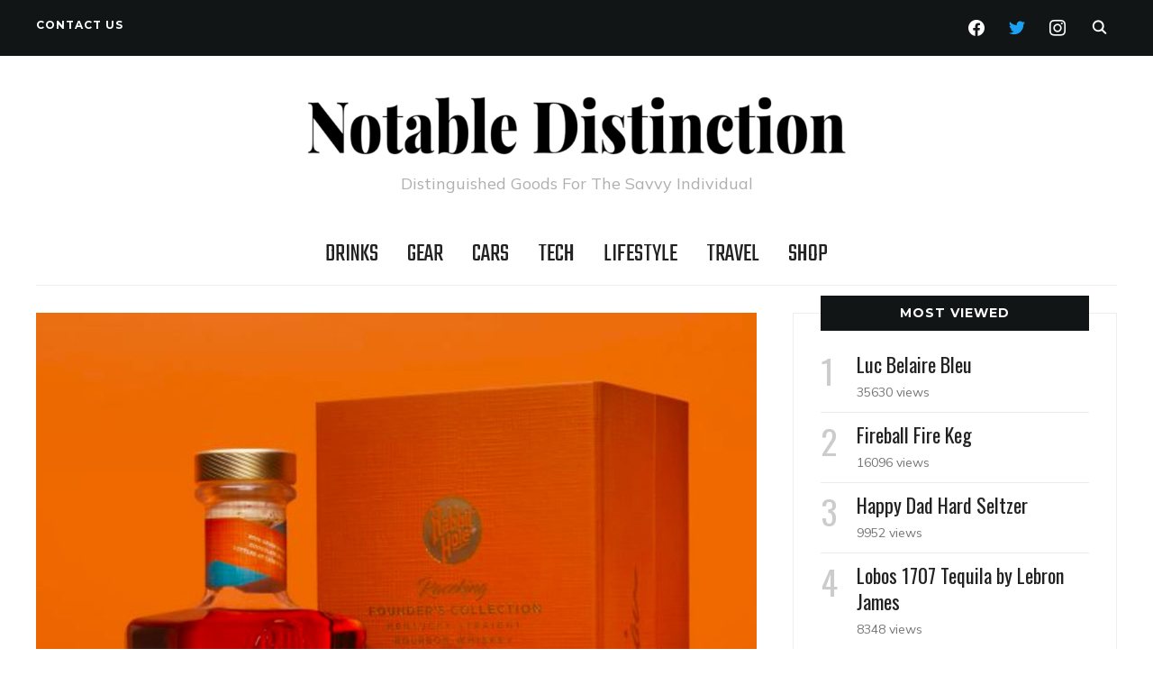

--- FILE ---
content_type: text/html; charset=UTF-8
request_url: https://notabledistinction.com/rabbit-hole-founders-collection-raceking/
body_size: 15468
content:
<!DOCTYPE html>
<html lang="en-US">
<head>
    <meta charset="UTF-8">
    <meta name="viewport" content="width=device-width, initial-scale=1.0">
    <link rel="profile" href="http://gmpg.org/xfn/11">
    <link rel="pingback" href="https://notabledistinction.com/xmlrpc.php">
    <link rel="preload" as="font" href="https://notabledistinction.com/wp-content/themes/wpzoom-indigo/fonts/indigo.ttf" type="font/ttf" crossorigin>

    <meta name='robots' content='index, follow, max-image-preview:large, max-snippet:-1, max-video-preview:-1' />
	<style>img:is([sizes="auto" i], [sizes^="auto," i]) { contain-intrinsic-size: 3000px 1500px }</style>
	<script>window._wca = window._wca || [];</script>

	<!-- This site is optimized with the Yoast SEO plugin v19.9 - https://yoast.com/wordpress/plugins/seo/ -->
	<title>Buy Rabbit Hole Founders Collection Raceking Online - Notable Distinction</title>
	<meta name="description" content="Buy Rabbit Hole Founders Collection Raceking Online. The latest single release from the whiskey makers at Rabbit Hole, Raceking, is a concoction born from the company’s Founder and Whiskey Maker Kaveh Zamanian’s intense interest in grains and their distinct impact on flavor. Through incorporation of chocolate wheat from Germany and chocolate barley from the UK along with a proprietary malting process, the bottle holds delicious aromatic qualities of chocolate." />
	<link rel="canonical" href="https://notabledistinction.com/rabbit-hole-founders-collection-raceking/" />
	<meta property="og:locale" content="en_US" />
	<meta property="og:type" content="article" />
	<meta property="og:title" content="Buy Rabbit Hole Founders Collection Raceking Online - Notable Distinction" />
	<meta property="og:description" content="Buy Rabbit Hole Founders Collection Raceking Online. The latest single release from the whiskey makers at Rabbit Hole, Raceking, is a concoction born from the company’s Founder and Whiskey Maker Kaveh Zamanian’s intense interest in grains and their distinct impact on flavor. Through incorporation of chocolate wheat from Germany and chocolate barley from the UK along with a proprietary malting process, the bottle holds delicious aromatic qualities of chocolate." />
	<meta property="og:url" content="https://notabledistinction.com/rabbit-hole-founders-collection-raceking/" />
	<meta property="og:site_name" content="Notable Distinction" />
	<meta property="article:published_time" content="2021-08-18T16:09:16+00:00" />
	<meta property="article:modified_time" content="2021-08-18T16:10:07+00:00" />
	<meta property="og:image" content="https://notabledistinction.com/wp-content/uploads/2021/08/Buy-Rabbit-Hole-Founders-Collection-Raceking-Online.jpg" />
	<meta property="og:image:width" content="1000" />
	<meta property="og:image:height" content="1000" />
	<meta property="og:image:type" content="image/jpeg" />
	<meta name="author" content="D. G." />
	<meta name="twitter:card" content="summary_large_image" />
	<meta name="twitter:label1" content="Written by" />
	<meta name="twitter:data1" content="D. G." />
	<meta name="twitter:label2" content="Est. reading time" />
	<meta name="twitter:data2" content="1 minute" />
	<script type="application/ld+json" class="yoast-schema-graph">{"@context":"https://schema.org","@graph":[{"@type":"Article","@id":"https://notabledistinction.com/rabbit-hole-founders-collection-raceking/#article","isPartOf":{"@id":"https://notabledistinction.com/rabbit-hole-founders-collection-raceking/"},"author":{"name":"D. G.","@id":"https://notabledistinction.com/#/schema/person/d1b14e6aa2f2f39cc7255a23e6a2ba99"},"headline":"Rabbit Hole Founders Collection Raceking","datePublished":"2021-08-18T16:09:16+00:00","dateModified":"2021-08-18T16:10:07+00:00","mainEntityOfPage":{"@id":"https://notabledistinction.com/rabbit-hole-founders-collection-raceking/"},"wordCount":172,"commentCount":0,"publisher":{"@id":"https://notabledistinction.com/#organization"},"image":{"@id":"https://notabledistinction.com/rabbit-hole-founders-collection-raceking/#primaryimage"},"thumbnailUrl":"https://notabledistinction.com/wp-content/uploads/2021/08/Buy-Rabbit-Hole-Founders-Collection-Raceking-Online.jpg","keywords":["Buy Rabbit Hole Founders Collection Raceking Online","Rabbit Hole Founders Collection Raceking Price","Rabbit Hole Founders Collection Raceking Release Date","Rabbit Hole Founders Collection Raceking Reviews","Rabbit Hole Founders Collection Raceking Where To Buy"],"articleSection":["American Whiskey","Bourbon","Whisky/Whiskey"],"inLanguage":"en-US","potentialAction":[{"@type":"CommentAction","name":"Comment","target":["https://notabledistinction.com/rabbit-hole-founders-collection-raceking/#respond"]}]},{"@type":"WebPage","@id":"https://notabledistinction.com/rabbit-hole-founders-collection-raceking/","url":"https://notabledistinction.com/rabbit-hole-founders-collection-raceking/","name":"Buy Rabbit Hole Founders Collection Raceking Online - Notable Distinction","isPartOf":{"@id":"https://notabledistinction.com/#website"},"primaryImageOfPage":{"@id":"https://notabledistinction.com/rabbit-hole-founders-collection-raceking/#primaryimage"},"image":{"@id":"https://notabledistinction.com/rabbit-hole-founders-collection-raceking/#primaryimage"},"thumbnailUrl":"https://notabledistinction.com/wp-content/uploads/2021/08/Buy-Rabbit-Hole-Founders-Collection-Raceking-Online.jpg","datePublished":"2021-08-18T16:09:16+00:00","dateModified":"2021-08-18T16:10:07+00:00","description":"Buy Rabbit Hole Founders Collection Raceking Online. The latest single release from the whiskey makers at Rabbit Hole, Raceking, is a concoction born from the company’s Founder and Whiskey Maker Kaveh Zamanian’s intense interest in grains and their distinct impact on flavor. Through incorporation of chocolate wheat from Germany and chocolate barley from the UK along with a proprietary malting process, the bottle holds delicious aromatic qualities of chocolate.","breadcrumb":{"@id":"https://notabledistinction.com/rabbit-hole-founders-collection-raceking/#breadcrumb"},"inLanguage":"en-US","potentialAction":[{"@type":"ReadAction","target":["https://notabledistinction.com/rabbit-hole-founders-collection-raceking/"]}]},{"@type":"ImageObject","inLanguage":"en-US","@id":"https://notabledistinction.com/rabbit-hole-founders-collection-raceking/#primaryimage","url":"https://notabledistinction.com/wp-content/uploads/2021/08/Buy-Rabbit-Hole-Founders-Collection-Raceking-Online.jpg","contentUrl":"https://notabledistinction.com/wp-content/uploads/2021/08/Buy-Rabbit-Hole-Founders-Collection-Raceking-Online.jpg","width":1000,"height":1000},{"@type":"BreadcrumbList","@id":"https://notabledistinction.com/rabbit-hole-founders-collection-raceking/#breadcrumb","itemListElement":[{"@type":"ListItem","position":1,"name":"Home","item":"https://notabledistinction.com/"},{"@type":"ListItem","position":2,"name":"Rabbit Hole Founders Collection Raceking"}]},{"@type":"WebSite","@id":"https://notabledistinction.com/#website","url":"https://notabledistinction.com/","name":"Notable Distinction","description":"Distinguished Goods For The Savvy Individual","publisher":{"@id":"https://notabledistinction.com/#organization"},"potentialAction":[{"@type":"SearchAction","target":{"@type":"EntryPoint","urlTemplate":"https://notabledistinction.com/?s={search_term_string}"},"query-input":"required name=search_term_string"}],"inLanguage":"en-US"},{"@type":"Organization","@id":"https://notabledistinction.com/#organization","name":"Notable Distinction","url":"https://notabledistinction.com/","logo":{"@type":"ImageObject","inLanguage":"en-US","@id":"https://notabledistinction.com/#/schema/logo/image/","url":"https://notabledistinction.com/wp-content/uploads/2020/10/Notable-Distinction-Logo-1.png","contentUrl":"https://notabledistinction.com/wp-content/uploads/2020/10/Notable-Distinction-Logo-1.png","width":2000,"height":2000,"caption":"Notable Distinction"},"image":{"@id":"https://notabledistinction.com/#/schema/logo/image/"}},{"@type":"Person","@id":"https://notabledistinction.com/#/schema/person/d1b14e6aa2f2f39cc7255a23e6a2ba99","name":"D. G.","image":{"@type":"ImageObject","inLanguage":"en-US","@id":"https://notabledistinction.com/#/schema/person/image/","url":"https://secure.gravatar.com/avatar/3a38cecc8018adf7f0308c30ad36e3a5213de6304b9b95fdc0ba5193019975d1?s=96&d=mm&r=g","contentUrl":"https://secure.gravatar.com/avatar/3a38cecc8018adf7f0308c30ad36e3a5213de6304b9b95fdc0ba5193019975d1?s=96&d=mm&r=g","caption":"D. G."},"sameAs":["https://notabledistinction.com"],"url":"https://notabledistinction.com/author/caskfellows/"}]}</script>
	<!-- / Yoast SEO plugin. -->


<link rel='dns-prefetch' href='//stats.wp.com' />
<link rel='dns-prefetch' href='//www.googletagmanager.com' />
<link rel='dns-prefetch' href='//fonts.googleapis.com' />
<link rel="alternate" type="application/rss+xml" title="Notable Distinction &raquo; Feed" href="https://notabledistinction.com/feed/" />
<link rel="alternate" type="application/rss+xml" title="Notable Distinction &raquo; Comments Feed" href="https://notabledistinction.com/comments/feed/" />
<link rel="alternate" type="application/rss+xml" title="Notable Distinction &raquo; Rabbit Hole Founders Collection Raceking Comments Feed" href="https://notabledistinction.com/rabbit-hole-founders-collection-raceking/feed/" />
<script type="text/javascript">
/* <![CDATA[ */
window._wpemojiSettings = {"baseUrl":"https:\/\/s.w.org\/images\/core\/emoji\/16.0.1\/72x72\/","ext":".png","svgUrl":"https:\/\/s.w.org\/images\/core\/emoji\/16.0.1\/svg\/","svgExt":".svg","source":{"concatemoji":"https:\/\/notabledistinction.com\/wp-includes\/js\/wp-emoji-release.min.js?ver=6.8.3"}};
/*! This file is auto-generated */
!function(s,n){var o,i,e;function c(e){try{var t={supportTests:e,timestamp:(new Date).valueOf()};sessionStorage.setItem(o,JSON.stringify(t))}catch(e){}}function p(e,t,n){e.clearRect(0,0,e.canvas.width,e.canvas.height),e.fillText(t,0,0);var t=new Uint32Array(e.getImageData(0,0,e.canvas.width,e.canvas.height).data),a=(e.clearRect(0,0,e.canvas.width,e.canvas.height),e.fillText(n,0,0),new Uint32Array(e.getImageData(0,0,e.canvas.width,e.canvas.height).data));return t.every(function(e,t){return e===a[t]})}function u(e,t){e.clearRect(0,0,e.canvas.width,e.canvas.height),e.fillText(t,0,0);for(var n=e.getImageData(16,16,1,1),a=0;a<n.data.length;a++)if(0!==n.data[a])return!1;return!0}function f(e,t,n,a){switch(t){case"flag":return n(e,"\ud83c\udff3\ufe0f\u200d\u26a7\ufe0f","\ud83c\udff3\ufe0f\u200b\u26a7\ufe0f")?!1:!n(e,"\ud83c\udde8\ud83c\uddf6","\ud83c\udde8\u200b\ud83c\uddf6")&&!n(e,"\ud83c\udff4\udb40\udc67\udb40\udc62\udb40\udc65\udb40\udc6e\udb40\udc67\udb40\udc7f","\ud83c\udff4\u200b\udb40\udc67\u200b\udb40\udc62\u200b\udb40\udc65\u200b\udb40\udc6e\u200b\udb40\udc67\u200b\udb40\udc7f");case"emoji":return!a(e,"\ud83e\udedf")}return!1}function g(e,t,n,a){var r="undefined"!=typeof WorkerGlobalScope&&self instanceof WorkerGlobalScope?new OffscreenCanvas(300,150):s.createElement("canvas"),o=r.getContext("2d",{willReadFrequently:!0}),i=(o.textBaseline="top",o.font="600 32px Arial",{});return e.forEach(function(e){i[e]=t(o,e,n,a)}),i}function t(e){var t=s.createElement("script");t.src=e,t.defer=!0,s.head.appendChild(t)}"undefined"!=typeof Promise&&(o="wpEmojiSettingsSupports",i=["flag","emoji"],n.supports={everything:!0,everythingExceptFlag:!0},e=new Promise(function(e){s.addEventListener("DOMContentLoaded",e,{once:!0})}),new Promise(function(t){var n=function(){try{var e=JSON.parse(sessionStorage.getItem(o));if("object"==typeof e&&"number"==typeof e.timestamp&&(new Date).valueOf()<e.timestamp+604800&&"object"==typeof e.supportTests)return e.supportTests}catch(e){}return null}();if(!n){if("undefined"!=typeof Worker&&"undefined"!=typeof OffscreenCanvas&&"undefined"!=typeof URL&&URL.createObjectURL&&"undefined"!=typeof Blob)try{var e="postMessage("+g.toString()+"("+[JSON.stringify(i),f.toString(),p.toString(),u.toString()].join(",")+"));",a=new Blob([e],{type:"text/javascript"}),r=new Worker(URL.createObjectURL(a),{name:"wpTestEmojiSupports"});return void(r.onmessage=function(e){c(n=e.data),r.terminate(),t(n)})}catch(e){}c(n=g(i,f,p,u))}t(n)}).then(function(e){for(var t in e)n.supports[t]=e[t],n.supports.everything=n.supports.everything&&n.supports[t],"flag"!==t&&(n.supports.everythingExceptFlag=n.supports.everythingExceptFlag&&n.supports[t]);n.supports.everythingExceptFlag=n.supports.everythingExceptFlag&&!n.supports.flag,n.DOMReady=!1,n.readyCallback=function(){n.DOMReady=!0}}).then(function(){return e}).then(function(){var e;n.supports.everything||(n.readyCallback(),(e=n.source||{}).concatemoji?t(e.concatemoji):e.wpemoji&&e.twemoji&&(t(e.twemoji),t(e.wpemoji)))}))}((window,document),window._wpemojiSettings);
/* ]]> */
</script>
<style id='wp-emoji-styles-inline-css' type='text/css'>

	img.wp-smiley, img.emoji {
		display: inline !important;
		border: none !important;
		box-shadow: none !important;
		height: 1em !important;
		width: 1em !important;
		margin: 0 0.07em !important;
		vertical-align: -0.1em !important;
		background: none !important;
		padding: 0 !important;
	}
</style>
<link rel='stylesheet' id='wp-block-library-css' href='https://notabledistinction.com/wp-includes/css/dist/block-library/style.min.css?ver=6.8.3' type='text/css' media='all' />
<style id='wp-block-library-inline-css' type='text/css'>
.has-text-align-justify{text-align:justify;}
</style>
<link rel='stylesheet' id='swiper-css-css' href='https://notabledistinction.com/wp-content/plugins/instagram-widget-by-wpzoom/dist/styles/library/swiper.css?ver=7.0.0-alpha.21' type='text/css' media='all' />
<link rel='stylesheet' id='dashicons-css' href='https://notabledistinction.com/wp-includes/css/dashicons.min.css?ver=6.8.3' type='text/css' media='all' />
<link rel='stylesheet' id='magnific-popup-css' href='https://notabledistinction.com/wp-content/plugins/instagram-widget-by-wpzoom/dist/styles/library/magnific-popup.css?ver=2.0.13' type='text/css' media='all' />
<link rel='stylesheet' id='wpz-insta_block-frontend-style-css' href='https://notabledistinction.com/wp-content/plugins/instagram-widget-by-wpzoom/dist/styles/frontend/block.css?ver=be6e624e6a7e779afb94ff18b2389913' type='text/css' media='all' />
<link rel='stylesheet' id='zoom-instagram-widget-css' href='https://notabledistinction.com/wp-content/plugins/instagram-widget-by-wpzoom/dist/styles/frontend/index.css?ver=2.0.13' type='text/css' media='all' />
<style id='classic-theme-styles-inline-css' type='text/css'>
/*! This file is auto-generated */
.wp-block-button__link{color:#fff;background-color:#32373c;border-radius:9999px;box-shadow:none;text-decoration:none;padding:calc(.667em + 2px) calc(1.333em + 2px);font-size:1.125em}.wp-block-file__button{background:#32373c;color:#fff;text-decoration:none}
</style>
<link rel='stylesheet' id='wpzoom-social-icons-block-style-css' href='https://notabledistinction.com/wp-content/plugins/social-icons-widget-by-wpzoom/block/dist/style-wpzoom-social-icons.css?ver=4.2.8' type='text/css' media='all' />
<link rel='stylesheet' id='mediaelement-css' href='https://notabledistinction.com/wp-includes/js/mediaelement/mediaelementplayer-legacy.min.css?ver=4.2.17' type='text/css' media='all' />
<link rel='stylesheet' id='wp-mediaelement-css' href='https://notabledistinction.com/wp-includes/js/mediaelement/wp-mediaelement.min.css?ver=6.8.3' type='text/css' media='all' />
<link rel='stylesheet' id='wc-blocks-vendors-style-css' href='https://notabledistinction.com/wp-content/plugins/woocommerce/packages/woocommerce-blocks/build/wc-blocks-vendors-style.css?ver=8.5.2' type='text/css' media='all' />
<link rel='stylesheet' id='wc-blocks-style-css' href='https://notabledistinction.com/wp-content/plugins/woocommerce/packages/woocommerce-blocks/build/wc-blocks-style.css?ver=8.5.2' type='text/css' media='all' />
<style id='global-styles-inline-css' type='text/css'>
:root{--wp--preset--aspect-ratio--square: 1;--wp--preset--aspect-ratio--4-3: 4/3;--wp--preset--aspect-ratio--3-4: 3/4;--wp--preset--aspect-ratio--3-2: 3/2;--wp--preset--aspect-ratio--2-3: 2/3;--wp--preset--aspect-ratio--16-9: 16/9;--wp--preset--aspect-ratio--9-16: 9/16;--wp--preset--color--black: #000000;--wp--preset--color--cyan-bluish-gray: #abb8c3;--wp--preset--color--white: #ffffff;--wp--preset--color--pale-pink: #f78da7;--wp--preset--color--vivid-red: #cf2e2e;--wp--preset--color--luminous-vivid-orange: #ff6900;--wp--preset--color--luminous-vivid-amber: #fcb900;--wp--preset--color--light-green-cyan: #7bdcb5;--wp--preset--color--vivid-green-cyan: #00d084;--wp--preset--color--pale-cyan-blue: #8ed1fc;--wp--preset--color--vivid-cyan-blue: #0693e3;--wp--preset--color--vivid-purple: #9b51e0;--wp--preset--gradient--vivid-cyan-blue-to-vivid-purple: linear-gradient(135deg,rgba(6,147,227,1) 0%,rgb(155,81,224) 100%);--wp--preset--gradient--light-green-cyan-to-vivid-green-cyan: linear-gradient(135deg,rgb(122,220,180) 0%,rgb(0,208,130) 100%);--wp--preset--gradient--luminous-vivid-amber-to-luminous-vivid-orange: linear-gradient(135deg,rgba(252,185,0,1) 0%,rgba(255,105,0,1) 100%);--wp--preset--gradient--luminous-vivid-orange-to-vivid-red: linear-gradient(135deg,rgba(255,105,0,1) 0%,rgb(207,46,46) 100%);--wp--preset--gradient--very-light-gray-to-cyan-bluish-gray: linear-gradient(135deg,rgb(238,238,238) 0%,rgb(169,184,195) 100%);--wp--preset--gradient--cool-to-warm-spectrum: linear-gradient(135deg,rgb(74,234,220) 0%,rgb(151,120,209) 20%,rgb(207,42,186) 40%,rgb(238,44,130) 60%,rgb(251,105,98) 80%,rgb(254,248,76) 100%);--wp--preset--gradient--blush-light-purple: linear-gradient(135deg,rgb(255,206,236) 0%,rgb(152,150,240) 100%);--wp--preset--gradient--blush-bordeaux: linear-gradient(135deg,rgb(254,205,165) 0%,rgb(254,45,45) 50%,rgb(107,0,62) 100%);--wp--preset--gradient--luminous-dusk: linear-gradient(135deg,rgb(255,203,112) 0%,rgb(199,81,192) 50%,rgb(65,88,208) 100%);--wp--preset--gradient--pale-ocean: linear-gradient(135deg,rgb(255,245,203) 0%,rgb(182,227,212) 50%,rgb(51,167,181) 100%);--wp--preset--gradient--electric-grass: linear-gradient(135deg,rgb(202,248,128) 0%,rgb(113,206,126) 100%);--wp--preset--gradient--midnight: linear-gradient(135deg,rgb(2,3,129) 0%,rgb(40,116,252) 100%);--wp--preset--font-size--small: 13px;--wp--preset--font-size--medium: 20px;--wp--preset--font-size--large: 36px;--wp--preset--font-size--x-large: 42px;--wp--preset--spacing--20: 0.44rem;--wp--preset--spacing--30: 0.67rem;--wp--preset--spacing--40: 1rem;--wp--preset--spacing--50: 1.5rem;--wp--preset--spacing--60: 2.25rem;--wp--preset--spacing--70: 3.38rem;--wp--preset--spacing--80: 5.06rem;--wp--preset--shadow--natural: 6px 6px 9px rgba(0, 0, 0, 0.2);--wp--preset--shadow--deep: 12px 12px 50px rgba(0, 0, 0, 0.4);--wp--preset--shadow--sharp: 6px 6px 0px rgba(0, 0, 0, 0.2);--wp--preset--shadow--outlined: 6px 6px 0px -3px rgba(255, 255, 255, 1), 6px 6px rgba(0, 0, 0, 1);--wp--preset--shadow--crisp: 6px 6px 0px rgba(0, 0, 0, 1);}:where(.is-layout-flex){gap: 0.5em;}:where(.is-layout-grid){gap: 0.5em;}body .is-layout-flex{display: flex;}.is-layout-flex{flex-wrap: wrap;align-items: center;}.is-layout-flex > :is(*, div){margin: 0;}body .is-layout-grid{display: grid;}.is-layout-grid > :is(*, div){margin: 0;}:where(.wp-block-columns.is-layout-flex){gap: 2em;}:where(.wp-block-columns.is-layout-grid){gap: 2em;}:where(.wp-block-post-template.is-layout-flex){gap: 1.25em;}:where(.wp-block-post-template.is-layout-grid){gap: 1.25em;}.has-black-color{color: var(--wp--preset--color--black) !important;}.has-cyan-bluish-gray-color{color: var(--wp--preset--color--cyan-bluish-gray) !important;}.has-white-color{color: var(--wp--preset--color--white) !important;}.has-pale-pink-color{color: var(--wp--preset--color--pale-pink) !important;}.has-vivid-red-color{color: var(--wp--preset--color--vivid-red) !important;}.has-luminous-vivid-orange-color{color: var(--wp--preset--color--luminous-vivid-orange) !important;}.has-luminous-vivid-amber-color{color: var(--wp--preset--color--luminous-vivid-amber) !important;}.has-light-green-cyan-color{color: var(--wp--preset--color--light-green-cyan) !important;}.has-vivid-green-cyan-color{color: var(--wp--preset--color--vivid-green-cyan) !important;}.has-pale-cyan-blue-color{color: var(--wp--preset--color--pale-cyan-blue) !important;}.has-vivid-cyan-blue-color{color: var(--wp--preset--color--vivid-cyan-blue) !important;}.has-vivid-purple-color{color: var(--wp--preset--color--vivid-purple) !important;}.has-black-background-color{background-color: var(--wp--preset--color--black) !important;}.has-cyan-bluish-gray-background-color{background-color: var(--wp--preset--color--cyan-bluish-gray) !important;}.has-white-background-color{background-color: var(--wp--preset--color--white) !important;}.has-pale-pink-background-color{background-color: var(--wp--preset--color--pale-pink) !important;}.has-vivid-red-background-color{background-color: var(--wp--preset--color--vivid-red) !important;}.has-luminous-vivid-orange-background-color{background-color: var(--wp--preset--color--luminous-vivid-orange) !important;}.has-luminous-vivid-amber-background-color{background-color: var(--wp--preset--color--luminous-vivid-amber) !important;}.has-light-green-cyan-background-color{background-color: var(--wp--preset--color--light-green-cyan) !important;}.has-vivid-green-cyan-background-color{background-color: var(--wp--preset--color--vivid-green-cyan) !important;}.has-pale-cyan-blue-background-color{background-color: var(--wp--preset--color--pale-cyan-blue) !important;}.has-vivid-cyan-blue-background-color{background-color: var(--wp--preset--color--vivid-cyan-blue) !important;}.has-vivid-purple-background-color{background-color: var(--wp--preset--color--vivid-purple) !important;}.has-black-border-color{border-color: var(--wp--preset--color--black) !important;}.has-cyan-bluish-gray-border-color{border-color: var(--wp--preset--color--cyan-bluish-gray) !important;}.has-white-border-color{border-color: var(--wp--preset--color--white) !important;}.has-pale-pink-border-color{border-color: var(--wp--preset--color--pale-pink) !important;}.has-vivid-red-border-color{border-color: var(--wp--preset--color--vivid-red) !important;}.has-luminous-vivid-orange-border-color{border-color: var(--wp--preset--color--luminous-vivid-orange) !important;}.has-luminous-vivid-amber-border-color{border-color: var(--wp--preset--color--luminous-vivid-amber) !important;}.has-light-green-cyan-border-color{border-color: var(--wp--preset--color--light-green-cyan) !important;}.has-vivid-green-cyan-border-color{border-color: var(--wp--preset--color--vivid-green-cyan) !important;}.has-pale-cyan-blue-border-color{border-color: var(--wp--preset--color--pale-cyan-blue) !important;}.has-vivid-cyan-blue-border-color{border-color: var(--wp--preset--color--vivid-cyan-blue) !important;}.has-vivid-purple-border-color{border-color: var(--wp--preset--color--vivid-purple) !important;}.has-vivid-cyan-blue-to-vivid-purple-gradient-background{background: var(--wp--preset--gradient--vivid-cyan-blue-to-vivid-purple) !important;}.has-light-green-cyan-to-vivid-green-cyan-gradient-background{background: var(--wp--preset--gradient--light-green-cyan-to-vivid-green-cyan) !important;}.has-luminous-vivid-amber-to-luminous-vivid-orange-gradient-background{background: var(--wp--preset--gradient--luminous-vivid-amber-to-luminous-vivid-orange) !important;}.has-luminous-vivid-orange-to-vivid-red-gradient-background{background: var(--wp--preset--gradient--luminous-vivid-orange-to-vivid-red) !important;}.has-very-light-gray-to-cyan-bluish-gray-gradient-background{background: var(--wp--preset--gradient--very-light-gray-to-cyan-bluish-gray) !important;}.has-cool-to-warm-spectrum-gradient-background{background: var(--wp--preset--gradient--cool-to-warm-spectrum) !important;}.has-blush-light-purple-gradient-background{background: var(--wp--preset--gradient--blush-light-purple) !important;}.has-blush-bordeaux-gradient-background{background: var(--wp--preset--gradient--blush-bordeaux) !important;}.has-luminous-dusk-gradient-background{background: var(--wp--preset--gradient--luminous-dusk) !important;}.has-pale-ocean-gradient-background{background: var(--wp--preset--gradient--pale-ocean) !important;}.has-electric-grass-gradient-background{background: var(--wp--preset--gradient--electric-grass) !important;}.has-midnight-gradient-background{background: var(--wp--preset--gradient--midnight) !important;}.has-small-font-size{font-size: var(--wp--preset--font-size--small) !important;}.has-medium-font-size{font-size: var(--wp--preset--font-size--medium) !important;}.has-large-font-size{font-size: var(--wp--preset--font-size--large) !important;}.has-x-large-font-size{font-size: var(--wp--preset--font-size--x-large) !important;}
:where(.wp-block-post-template.is-layout-flex){gap: 1.25em;}:where(.wp-block-post-template.is-layout-grid){gap: 1.25em;}
:where(.wp-block-columns.is-layout-flex){gap: 2em;}:where(.wp-block-columns.is-layout-grid){gap: 2em;}
:root :where(.wp-block-pullquote){font-size: 1.5em;line-height: 1.6;}
</style>
<link rel='stylesheet' id='contact-form-7-css' href='https://notabledistinction.com/wp-content/plugins/contact-form-7/includes/css/styles.css?ver=5.6.4' type='text/css' media='all' />
<link rel='stylesheet' id='woocommerce-layout-css' href='https://notabledistinction.com/wp-content/plugins/woocommerce/assets/css/woocommerce-layout.css?ver=7.0.1' type='text/css' media='all' />
<style id='woocommerce-layout-inline-css' type='text/css'>

	.infinite-scroll .woocommerce-pagination {
		display: none;
	}
</style>
<link rel='stylesheet' id='woocommerce-smallscreen-css' href='https://notabledistinction.com/wp-content/plugins/woocommerce/assets/css/woocommerce-smallscreen.css?ver=7.0.1' type='text/css' media='only screen and (max-width: 768px)' />
<link rel='stylesheet' id='woocommerce-general-css' href='https://notabledistinction.com/wp-content/plugins/woocommerce/assets/css/woocommerce.css?ver=7.0.1' type='text/css' media='all' />
<style id='woocommerce-inline-inline-css' type='text/css'>
.woocommerce form .form-row .required { visibility: visible; }
</style>
<link rel='stylesheet' id='zoom-theme-utils-css-css' href='https://notabledistinction.com/wp-content/themes/wpzoom-indigo/functions/wpzoom/assets/css/theme-utils.css?ver=6.8.3' type='text/css' media='all' />
<link rel='stylesheet' id='indigo-google-fonts-css' href='//fonts.googleapis.com/css?family=Mulish%3Aregular%2C700%2C700i%2Citalic%7COswald%3Aregular%2C700%7CMontserrat%3Aregular%2C700%7CTeko%3Aregular%2C700&#038;subset=latin&#038;display=swap&#038;ver=6.8.3' type='text/css' media='all' />
<link rel='stylesheet' id='indigo-style-css' href='https://notabledistinction.com/wp-content/themes/wpzoom-indigo/style.css?ver=1.0.17' type='text/css' media='all' />
<link rel='stylesheet' id='media-queries-css' href='https://notabledistinction.com/wp-content/themes/wpzoom-indigo/css/media-queries.css?ver=1.0.17' type='text/css' media='all' />
<link rel='stylesheet' id='indigo-google-font-default-css' href='//fonts.googleapis.com/css?family=Oswald%3A400%2C500%2C700&#038;display=swap&#038;ver=6.8.3' type='text/css' media='all' />
<link rel='stylesheet' id='indigo-style-color-default-css' href='https://notabledistinction.com/wp-content/themes/wpzoom-indigo/styles/default.css?ver=1.0.17' type='text/css' media='all' />
<link rel='stylesheet' id='wpzoom-social-icons-socicon-css' href='https://notabledistinction.com/wp-content/plugins/social-icons-widget-by-wpzoom/assets/css/wpzoom-socicon.css?ver=1667584627' type='text/css' media='all' />
<link rel='stylesheet' id='wpzoom-social-icons-genericons-css' href='https://notabledistinction.com/wp-content/plugins/social-icons-widget-by-wpzoom/assets/css/genericons.css?ver=1667584627' type='text/css' media='all' />
<link rel='stylesheet' id='wpzoom-social-icons-academicons-css' href='https://notabledistinction.com/wp-content/plugins/social-icons-widget-by-wpzoom/assets/css/academicons.min.css?ver=1667584627' type='text/css' media='all' />
<link rel='stylesheet' id='wpzoom-social-icons-font-awesome-3-css' href='https://notabledistinction.com/wp-content/plugins/social-icons-widget-by-wpzoom/assets/css/font-awesome-3.min.css?ver=1667584627' type='text/css' media='all' />
<link rel='stylesheet' id='wpzoom-social-icons-styles-css' href='https://notabledistinction.com/wp-content/plugins/social-icons-widget-by-wpzoom/assets/css/wpzoom-social-icons-styles.css?ver=1667584627' type='text/css' media='all' />
<link rel='stylesheet' id='elementor-icons-css' href='https://notabledistinction.com/wp-content/plugins/elementor/assets/lib/eicons/css/elementor-icons.min.css?ver=5.16.0' type='text/css' media='all' />
<link rel='stylesheet' id='elementor-frontend-legacy-css' href='https://notabledistinction.com/wp-content/plugins/elementor/assets/css/frontend-legacy.min.css?ver=3.8.0' type='text/css' media='all' />
<link rel='stylesheet' id='elementor-frontend-css' href='https://notabledistinction.com/wp-content/plugins/elementor/assets/css/frontend.min.css?ver=3.8.0' type='text/css' media='all' />
<link rel='stylesheet' id='elementor-post-30985-css' href='https://notabledistinction.com/wp-content/uploads/elementor/css/post-30985.css?ver=1637203741' type='text/css' media='all' />
<link rel='stylesheet' id='elementor-post-30645-css' href='https://notabledistinction.com/wp-content/uploads/elementor/css/post-30645.css?ver=1637208368' type='text/css' media='all' />
<link rel='preload' as='font'  id='wpzoom-social-icons-font-academicons-ttf-css' href='https://notabledistinction.com/wp-content/plugins/social-icons-widget-by-wpzoom/assets/font/academicons.ttf?v=1.9.2'  type='font/ttf' crossorigin />
<link rel='preload' as='font'  id='wpzoom-social-icons-font-academicons-woff-css' href='https://notabledistinction.com/wp-content/plugins/social-icons-widget-by-wpzoom/assets/font/academicons.woff?v=1.9.2'  type='font/woff' crossorigin />
<link rel='preload' as='font'  id='wpzoom-social-icons-font-fontawesome-3-ttf-css' href='https://notabledistinction.com/wp-content/plugins/social-icons-widget-by-wpzoom/assets/font/fontawesome-webfont.ttf?v=4.7.0'  type='font/ttf' crossorigin />
<link rel='preload' as='font'  id='wpzoom-social-icons-font-fontawesome-3-woff-css' href='https://notabledistinction.com/wp-content/plugins/social-icons-widget-by-wpzoom/assets/font/fontawesome-webfont.woff?v=4.7.0'  type='font/woff' crossorigin />
<link rel='preload' as='font'  id='wpzoom-social-icons-font-fontawesome-3-woff2-css' href='https://notabledistinction.com/wp-content/plugins/social-icons-widget-by-wpzoom/assets/font/fontawesome-webfont.woff2?v=4.7.0'  type='font/woff2' crossorigin />
<link rel='preload' as='font'  id='wpzoom-social-icons-font-genericons-ttf-css' href='https://notabledistinction.com/wp-content/plugins/social-icons-widget-by-wpzoom/assets/font/Genericons.ttf'  type='font/ttf' crossorigin />
<link rel='preload' as='font'  id='wpzoom-social-icons-font-genericons-woff-css' href='https://notabledistinction.com/wp-content/plugins/social-icons-widget-by-wpzoom/assets/font/Genericons.woff'  type='font/woff' crossorigin />
<link rel='preload' as='font'  id='wpzoom-social-icons-font-socicon-ttf-css' href='https://notabledistinction.com/wp-content/plugins/social-icons-widget-by-wpzoom/assets/font/socicon.ttf?v=4.2.8'  type='font/ttf' crossorigin />
<link rel='preload' as='font'  id='wpzoom-social-icons-font-socicon-woff-css' href='https://notabledistinction.com/wp-content/plugins/social-icons-widget-by-wpzoom/assets/font/socicon.woff?v=4.2.8'  type='font/woff' crossorigin />
<link rel='stylesheet' id='google-fonts-1-css' href='https://fonts.googleapis.com/css?family=Roboto%3A100%2C100italic%2C200%2C200italic%2C300%2C300italic%2C400%2C400italic%2C500%2C500italic%2C600%2C600italic%2C700%2C700italic%2C800%2C800italic%2C900%2C900italic%7CRoboto+Slab%3A100%2C100italic%2C200%2C200italic%2C300%2C300italic%2C400%2C400italic%2C500%2C500italic%2C600%2C600italic%2C700%2C700italic%2C800%2C800italic%2C900%2C900italic&#038;display=auto&#038;ver=6.8.3' type='text/css' media='all' />
<link rel='stylesheet' id='jetpack_css-css' href='https://notabledistinction.com/wp-content/plugins/jetpack/css/jetpack.css?ver=11.5.2' type='text/css' media='all' />
<script type="text/javascript" src="https://notabledistinction.com/wp-includes/js/jquery/jquery.min.js?ver=3.7.1" id="jquery-core-js"></script>
<script type="text/javascript" src="https://notabledistinction.com/wp-includes/js/jquery/jquery-migrate.min.js?ver=3.4.1" id="jquery-migrate-js"></script>
<script type="text/javascript" src="https://notabledistinction.com/wp-includes/js/underscore.min.js?ver=1.13.7" id="underscore-js"></script>
<script type="text/javascript" id="wp-util-js-extra">
/* <![CDATA[ */
var _wpUtilSettings = {"ajax":{"url":"\/wp-admin\/admin-ajax.php"}};
/* ]]> */
</script>
<script type="text/javascript" src="https://notabledistinction.com/wp-includes/js/wp-util.min.js?ver=6.8.3" id="wp-util-js"></script>
<script type="text/javascript" src="https://notabledistinction.com/wp-content/plugins/instagram-widget-by-wpzoom/dist/scripts/library/magnific-popup.js?ver=1667584637" id="magnific-popup-js"></script>
<script type="text/javascript" src="https://notabledistinction.com/wp-content/plugins/instagram-widget-by-wpzoom/dist/scripts/library/swiper.js?ver=7.0.0-alpha.21" id="swiper-js-js"></script>
<script type="text/javascript" src="https://notabledistinction.com/wp-content/plugins/instagram-widget-by-wpzoom/dist/scripts/frontend/block.js?ver=04e687100c5ddfe249eee4a970d9e831" id="wpz-insta_block-frontend-script-js"></script>
<script type="text/javascript" src="https://notabledistinction.com/wp-content/plugins/woocommerce/assets/js/jquery-blockui/jquery.blockUI.min.js?ver=2.7.0-wc.7.0.1" id="jquery-blockui-js"></script>
<script type="text/javascript" id="wc-add-to-cart-js-extra">
/* <![CDATA[ */
var wc_add_to_cart_params = {"ajax_url":"\/wp-admin\/admin-ajax.php","wc_ajax_url":"\/?wc-ajax=%%endpoint%%","i18n_view_cart":"View cart","cart_url":"https:\/\/notabledistinction.com","is_cart":"","cart_redirect_after_add":"no"};
/* ]]> */
</script>
<script type="text/javascript" src="https://notabledistinction.com/wp-content/plugins/woocommerce/assets/js/frontend/add-to-cart.min.js?ver=7.0.1" id="wc-add-to-cart-js"></script>
<script type="text/javascript" src="https://notabledistinction.com/wp-content/plugins/js_composer/assets/js/vendors/woocommerce-add-to-cart.js?ver=6.2.0" id="vc_woocommerce-add-to-cart-js-js"></script>
<script defer type="text/javascript" src="https://stats.wp.com/s-202546.js" id="woocommerce-analytics-js"></script>
<script type="text/javascript" src="https://notabledistinction.com/wp-content/themes/wpzoom-indigo/js/init.js?ver=6.8.3" id="wpzoom-init-js"></script>

<!-- Google Analytics snippet added by Site Kit -->
<script type="text/javascript" src="https://www.googletagmanager.com/gtag/js?id=UA-160606531-1" id="google_gtagjs-js" async></script>
<script type="text/javascript" id="google_gtagjs-js-after">
/* <![CDATA[ */
window.dataLayer = window.dataLayer || [];function gtag(){dataLayer.push(arguments);}
gtag('set', 'linker', {"domains":["notabledistinction.com"]} );
gtag("js", new Date());
gtag("set", "developer_id.dZTNiMT", true);
gtag("config", "UA-160606531-1", {"anonymize_ip":true});
/* ]]> */
</script>

<!-- End Google Analytics snippet added by Site Kit -->
<link rel="https://api.w.org/" href="https://notabledistinction.com/wp-json/" /><link rel="alternate" title="JSON" type="application/json" href="https://notabledistinction.com/wp-json/wp/v2/posts/30645" /><link rel="EditURI" type="application/rsd+xml" title="RSD" href="https://notabledistinction.com/xmlrpc.php?rsd" />
<link rel='shortlink' href='https://notabledistinction.com/?p=30645' />
<link rel="alternate" title="oEmbed (JSON)" type="application/json+oembed" href="https://notabledistinction.com/wp-json/oembed/1.0/embed?url=https%3A%2F%2Fnotabledistinction.com%2Frabbit-hole-founders-collection-raceking%2F" />
<link rel="alternate" title="oEmbed (XML)" type="text/xml+oembed" href="https://notabledistinction.com/wp-json/oembed/1.0/embed?url=https%3A%2F%2Fnotabledistinction.com%2Frabbit-hole-founders-collection-raceking%2F&#038;format=xml" />
<meta name="generator" content="Site Kit by Google 1.86.0" />	<style>img#wpstats{display:none}</style>
		<!-- WPZOOM Theme / Framework -->
<meta name="generator" content="Indigo 1.0.17" />
<meta name="generator" content="WPZOOM Framework 1.9.14" />
	<noscript><style>.woocommerce-product-gallery{ opacity: 1 !important; }</style></noscript>
	
<!-- Begin Theme Custom CSS -->
<style type="text/css" id="wpzoom-indigo-custom-css">

@media screen and (min-width: 769px){body{font-size:16px;}.navbar-brand-wpz h1{font-size:70px;}.navbar-brand-wpz .tagline{font-size:18px;}.slides li h3{font-size:42px;}.slides li .slide_button a{font-size:14px;}.widget h3.title{font-size:14px;}.site-footer .widget h3.title{font-size:20px;}.entry-title{font-size:30px;}.single h1.entry-title{font-size:40px;}.page h1.entry-title{font-size:40px;}.footer-title{font-size:40px;}.footer-menu ul li{font-size:20px;}}
@media screen and (max-width: 768px){body{font-size:16px;}.navbar-brand-wpz h1{font-size:60px;}.navbar-brand-wpz .tagline{font-size:18px;}.slides li h3{font-size:26px;}.slides li .slide_button a{font-size:12px;}.widget h3.title{font-size:14px;}.site-footer .widget h3.title{font-size:20px;}.entry-title{font-size:24px;}.single h1.entry-title{font-size:36px;}.page h1.entry-title{font-size:36px;}.footer-title{font-size:40px;}.footer-menu ul li{font-size:20px;}}
@media screen and (max-width: 480px){body{font-size:16px;}.navbar-brand-wpz h1{font-size:60px;}.navbar-brand-wpz .tagline{font-size:18px;}.slides li h3{font-size:26px;}.slides li .slide_button a{font-size:12px;}.widget h3.title{font-size:14px;}.site-footer .widget h3.title{font-size:20px;}.entry-title{font-size:24px;}.single h1.entry-title{font-size:28px;}.page h1.entry-title{font-size:28px;}.footer-title{font-size:40px;}.footer-menu ul li{font-size:20px;}}
</style>
<!-- End Theme Custom CSS -->
<meta name="generator" content="Powered by WPBakery Page Builder - drag and drop page builder for WordPress."/>
<link rel="icon" href="https://notabledistinction.com/wp-content/uploads/2020/10/cropped-Notable-Distinction-Logo-1-32x32.png" sizes="32x32" />
<link rel="icon" href="https://notabledistinction.com/wp-content/uploads/2020/10/cropped-Notable-Distinction-Logo-1-192x192.png" sizes="192x192" />
<link rel="apple-touch-icon" href="https://notabledistinction.com/wp-content/uploads/2020/10/cropped-Notable-Distinction-Logo-1-180x180.png" />
<meta name="msapplication-TileImage" content="https://notabledistinction.com/wp-content/uploads/2020/10/cropped-Notable-Distinction-Logo-1-270x270.png" />
		<style type="text/css" id="wp-custom-css">
			.navbar-brand-wpz img {
    max-width: 100%;
    height: auto;
    width: 600px;
    margin-bottom: 15px;
}
.recent-posts .post-thumb img {
    border: 1px solid #f1f1f1;
}		</style>
		<noscript><style> .wpb_animate_when_almost_visible { opacity: 1; }</style></noscript></head>
<body class="wp-singular post-template-default single single-post postid-30645 single-format-standard wp-custom-logo wp-theme-wpzoom-indigo theme-wpzoom-indigo woocommerce-no-js wpb-js-composer js-comp-ver-6.2.0 vc_responsive elementor-default elementor-kit-30985 elementor-page elementor-page-30645">

<div class="page-wrap">

    <header class="site-header">

        <nav class="top-navbar" role="navigation">

            <div class="inner-wrap">

                <div id="navbar-top">
                    <div class="menu-top-bar-container"><ul id="menu-top-bar" class="navbar-wpz dropdown sf-menu"><li id="menu-item-27564" class="menu-item menu-item-type-post_type menu-item-object-page menu-item-27564"><a href="https://notabledistinction.com/contact-us/">Contact Us</a></li>
</ul></div>               </div><!-- #navbar-top -->

                <div id="sb-search" class="sb-search">
                    <form method="get" id="searchform" action="https://notabledistinction.com/">
	<input type="search" class="sb-search-input" placeholder="Enter your keywords..."  name="s" id="s" />
    <input type="submit" id="searchsubmit" class="sb-search-submit" value="Search" />
    <span class="sb-icon-search"></span>
</form>                </div><!-- .sb-search -->

                <div class="header_social">
                    <div id="zoom-social-icons-widget-2" class="widget zoom-social-icons-widget"><h3 class="title"><span>Follow us</span></h3>
		
<ul class="zoom-social-icons-list zoom-social-icons-list--without-canvas zoom-social-icons-list--round zoom-social-icons-list--no-labels">

		
				<li class="zoom-social_icons-list__item">
		<a class="zoom-social_icons-list__link" href="https://facebook.com/notabledistinction" target="_blank" title="Facebook" rel="nofollow">
									
						<span class="screen-reader-text">facebook</span>
			
						<span class="zoom-social_icons-list-span social-icon socicon socicon-facebook" data-hover-rule="color" data-hover-color="#efefef" style="color : #ffffff; font-size: 18px; padding:8px" ></span>
			
					</a>
	</li>

	
				<li class="zoom-social_icons-list__item">
		<a class="zoom-social_icons-list__link" href="https://twitter.com/notablydistincti" target="_blank" title="Twitter" rel="nofollow">
									
						<span class="screen-reader-text">twitter</span>
			
						<span class="zoom-social_icons-list-span social-icon socicon socicon-twitter" data-hover-rule="color" data-hover-color="#1da1f2" style="color : #1da1f2; font-size: 18px; padding:8px" ></span>
			
					</a>
	</li>

	
				<li class="zoom-social_icons-list__item">
		<a class="zoom-social_icons-list__link" href="https://instagram.com/notabledistinction" target="_blank" title="Instagram" rel="nofollow">
									
						<span class="screen-reader-text">instagram</span>
			
						<span class="zoom-social_icons-list-span social-icon socicon socicon-instagram" data-hover-rule="color" data-hover-color="#efefef" style="color : #ffffff; font-size: 18px; padding:8px" ></span>
			
					</a>
	</li>

	
</ul>

		</div>                </div><!-- .header_social -->

            </div><!-- ./inner-wrap -->

        </nav><!-- .navbar -->
        <div class="clear"></div>

        <div class="inner-wrap">

            <div class="navbar-brand-wpz">

                <a href="https://notabledistinction.com/" class="custom-logo-link" rel="home" itemprop="url"><img width="788" height="91" src="https://notabledistinction.com/wp-content/uploads/2020/10/Notable-Distinction-Logo-800x92.png" class="custom-logo no-lazyload no-lazy a3-notlazy" alt="Notable Distinction" itemprop="logo" decoding="async" fetchpriority="high" srcset="https://notabledistinction.com/wp-content/uploads/2020/10/Notable-Distinction-Logo-800x92.png 800w, https://notabledistinction.com/wp-content/uploads/2020/10/Notable-Distinction-Logo-300x35.png 300w, https://notabledistinction.com/wp-content/uploads/2020/10/Notable-Distinction-Logo-1024x118.png 1024w, https://notabledistinction.com/wp-content/uploads/2020/10/Notable-Distinction-Logo-768x89.png 768w, https://notabledistinction.com/wp-content/uploads/2020/10/Notable-Distinction-Logo-1536x177.png 1536w, https://notabledistinction.com/wp-content/uploads/2020/10/Notable-Distinction-Logo-600x69.png 600w, https://notabledistinction.com/wp-content/uploads/2020/10/Notable-Distinction-Logo.png 1575w" sizes="(max-width: 788px) 100vw, 788px" /></a>
                <p class="tagline">Distinguished Goods For The Savvy Individual</p>

            </div><!-- .navbar-brand -->


            

            <nav class="main-navbar" role="navigation">

                <div class="navbar-header-main">
                    
                       <div id="menu-main-slide" class="menu-main-menu-container"><ul id="menu-main-menu" class="menu"><li id="menu-item-27334" class="menu-item menu-item-type-taxonomy menu-item-object-category current-post-ancestor current-menu-parent current-post-parent menu-item-27334"><a href="https://notabledistinction.com/category/whisky-whiskey/">Drinks</a></li>
<li id="menu-item-27335" class="menu-item menu-item-type-taxonomy menu-item-object-category menu-item-27335"><a href="https://notabledistinction.com/category/gear/">Gear</a></li>
<li id="menu-item-27372" class="menu-item menu-item-type-taxonomy menu-item-object-category menu-item-27372"><a href="https://notabledistinction.com/category/cars/">Cars</a></li>
<li id="menu-item-27369" class="menu-item menu-item-type-taxonomy menu-item-object-category menu-item-27369"><a href="https://notabledistinction.com/category/tech/">Tech</a></li>
<li id="menu-item-27336" class="menu-item menu-item-type-taxonomy menu-item-object-category menu-item-27336"><a href="https://notabledistinction.com/category/lifestyle/">Lifestyle</a></li>
<li id="menu-item-27375" class="menu-item menu-item-type-taxonomy menu-item-object-category menu-item-27375"><a href="https://notabledistinction.com/category/travel/">Travel</a></li>
<li id="menu-item-28406" class="menu-item menu-item-type-custom menu-item-object-custom menu-item-28406"><a href="https://dramhype.com">Shop</a></li>
</ul></div>
                </div>

                <div id="navbar-main">

                    <div class="menu-main-menu-container"><ul id="menu-main-menu-1" class="navbar-wpz dropdown sf-menu"><li class="menu-item menu-item-type-taxonomy menu-item-object-category current-post-ancestor current-menu-parent current-post-parent menu-item-27334"><a href="https://notabledistinction.com/category/whisky-whiskey/">Drinks</a></li>
<li class="menu-item menu-item-type-taxonomy menu-item-object-category menu-item-27335"><a href="https://notabledistinction.com/category/gear/">Gear</a></li>
<li class="menu-item menu-item-type-taxonomy menu-item-object-category menu-item-27372"><a href="https://notabledistinction.com/category/cars/">Cars</a></li>
<li class="menu-item menu-item-type-taxonomy menu-item-object-category menu-item-27369"><a href="https://notabledistinction.com/category/tech/">Tech</a></li>
<li class="menu-item menu-item-type-taxonomy menu-item-object-category menu-item-27336"><a href="https://notabledistinction.com/category/lifestyle/">Lifestyle</a></li>
<li class="menu-item menu-item-type-taxonomy menu-item-object-category menu-item-27375"><a href="https://notabledistinction.com/category/travel/">Travel</a></li>
<li class="menu-item menu-item-type-custom menu-item-object-custom menu-item-28406"><a href="https://dramhype.com">Shop</a></li>
</ul></div>
                </div><!-- #navbar-main -->

            </nav><!-- .navbar -->
            <div class="clear"></div>

        </div><!-- .inner-wrap -->

    </header><!-- .site-header -->

    <div class="inner-wrap">


    <main id="main" class="site-main" role="main">

        
            <div class="content-area">

                
<article id="post-30645" class="post-30645 post type-post status-publish format-standard has-post-thumbnail hentry category-american-whiskey category-bourbon category-whisky-whiskey tag-buy-rabbit-hole-founders-collection-raceking-online tag-rabbit-hole-founders-collection-raceking-price tag-rabbit-hole-founders-collection-raceking-release-date tag-rabbit-hole-founders-collection-raceking-reviews tag-rabbit-hole-founders-collection-raceking-where-to-buy">

    
    
        <header class="entry-image">
            <div class="post-thumb">
                <img width="800" height="800" src="https://notabledistinction.com/wp-content/uploads/2021/08/Buy-Rabbit-Hole-Founders-Collection-Raceking-Online-800x800.jpg" class="attachment-loop-large size-loop-large wp-post-image" alt="" decoding="async" srcset="https://notabledistinction.com/wp-content/uploads/2021/08/Buy-Rabbit-Hole-Founders-Collection-Raceking-Online-800x800.jpg 800w, https://notabledistinction.com/wp-content/uploads/2021/08/Buy-Rabbit-Hole-Founders-Collection-Raceking-Online-300x300.jpg 300w, https://notabledistinction.com/wp-content/uploads/2021/08/Buy-Rabbit-Hole-Founders-Collection-Raceking-Online-150x150.jpg 150w, https://notabledistinction.com/wp-content/uploads/2021/08/Buy-Rabbit-Hole-Founders-Collection-Raceking-Online-768x768.jpg 768w, https://notabledistinction.com/wp-content/uploads/2021/08/Buy-Rabbit-Hole-Founders-Collection-Raceking-Online-380x380.jpg 380w, https://notabledistinction.com/wp-content/uploads/2021/08/Buy-Rabbit-Hole-Founders-Collection-Raceking-Online-760x760.jpg 760w, https://notabledistinction.com/wp-content/uploads/2021/08/Buy-Rabbit-Hole-Founders-Collection-Raceking-Online-600x600.jpg 600w, https://notabledistinction.com/wp-content/uploads/2021/08/Buy-Rabbit-Hole-Founders-Collection-Raceking-Online-100x100.jpg 100w, https://notabledistinction.com/wp-content/uploads/2021/08/Buy-Rabbit-Hole-Founders-Collection-Raceking-Online.jpg 1000w" sizes="(max-width: 800px) 100vw, 800px" />            </div>
        </header>
    


    <div class="post_wrapper_main">

        

        <div class="post_wrapper">

            <header class="entry-header">

                <span class="cat-links"><a href="https://notabledistinction.com/category/american-whiskey/" rel="category tag">American Whiskey</a> <a href="https://notabledistinction.com/category/bourbon/" rel="category tag">Bourbon</a> <a href="https://notabledistinction.com/category/whisky-whiskey/" rel="category tag">Whisky/Whiskey</a></span>
                <h1 class="entry-title fn">Rabbit Hole Founders Collection Raceking</h1>                <div class="entry-meta">
                                        <span class="entry-date">on <time class="entry-date" datetime="2021-08-18T16:09:16+00:00">August 18, 2021</time> </span>                                     </div>
            </header><!-- .entry-header -->


            <div class="entry-content">
                		<div data-elementor-type="wp-post" data-elementor-id="30645" class="elementor elementor-30645">
						<div class="elementor-inner">
				<div class="elementor-section-wrap">
									<section class="elementor-section elementor-top-section elementor-element elementor-element-386a66c7 elementor-section-boxed elementor-section-height-default elementor-section-height-default" data-id="386a66c7" data-element_type="section">
						<div class="elementor-container elementor-column-gap-default">
							<div class="elementor-row">
					<div class="elementor-column elementor-col-100 elementor-top-column elementor-element elementor-element-f2456e0" data-id="f2456e0" data-element_type="column">
			<div class="elementor-column-wrap elementor-element-populated">
							<div class="elementor-widget-wrap">
						<div class="elementor-element elementor-element-36be9bb2 elementor-widget elementor-widget-text-editor" data-id="36be9bb2" data-element_type="widget" data-widget_type="text-editor.default">
				<div class="elementor-widget-container">
								<div class="elementor-text-editor elementor-clearfix">
				
The latest single release from the whiskey makers at Rabbit Hole, Raceking, is a concoction born from the company’s Founder and Whiskey Maker Kaveh Zamanian’s intense interest in grains and their distinct impact on flavor. Through incorporation of chocolate wheat from Germany and chocolate barley from the UK along with a proprietary malting process, the bottle holds delicious aromatic qualities of chocolate. The name given to this release comes from Kentucky’s tradition of horse racing and a nod to Rabbit Hole’s continuous push toward innovation within the American whiskey space. With this particular expression the company explores how malting organically expands the range of flavors in whiskey. The mash bill is comprised of 70% corn, 13% rye, 10% malted rye, 4% chocolate malted wheat and 3% chocolate malted barley. Aging was done in wood-fired, toasted and charred new American Oak barrels and pours out at 109.2 proof that highlights the full potential of the double chocolate-malted grains and keeps with previous Founder’s Collection releases. 					</div>
						</div>
				</div>
						</div>
					</div>
		</div>
								</div>
					</div>
		</section>
				<section class="elementor-section elementor-top-section elementor-element elementor-element-77e82b5b elementor-section-boxed elementor-section-height-default elementor-section-height-default" data-id="77e82b5b" data-element_type="section">
						<div class="elementor-container elementor-column-gap-default">
							<div class="elementor-row">
					<div class="elementor-column elementor-col-50 elementor-top-column elementor-element elementor-element-2ef867c5" data-id="2ef867c5" data-element_type="column">
			<div class="elementor-column-wrap elementor-element-populated">
							<div class="elementor-widget-wrap">
						<div class="elementor-element elementor-element-1af1eccc elementor-align-center elementor-widget elementor-widget-button" data-id="1af1eccc" data-element_type="widget" data-widget_type="button.default">
				<div class="elementor-widget-container">
					<div class="elementor-button-wrapper">
			<a href="https://dramhype.com/products/rabbit-hole-founders-collection-race-king" class="elementor-button-link elementor-button elementor-size-sm" role="button">
						<span class="elementor-button-content-wrapper">
						<span class="elementor-button-text">Buy Online</span>
		</span>
					</a>
		</div>
				</div>
				</div>
						</div>
					</div>
		</div>
				<div class="elementor-column elementor-col-50 elementor-top-column elementor-element elementor-element-7df5111b" data-id="7df5111b" data-element_type="column">
			<div class="elementor-column-wrap elementor-element-populated">
							<div class="elementor-widget-wrap">
						<div class="elementor-element elementor-element-235444d1 elementor-align-center elementor-widget elementor-widget-button" data-id="235444d1" data-element_type="widget" data-widget_type="button.default">
				<div class="elementor-widget-container">
					<div class="elementor-button-wrapper">
			<a href="https://www.rabbitholedistillery.com/" class="elementor-button-link elementor-button elementor-size-sm" role="button">
						<span class="elementor-button-content-wrapper">
						<span class="elementor-button-text">Learn More</span>
		</span>
					</a>
		</div>
				</div>
				</div>
						</div>
					</div>
		</div>
								</div>
					</div>
		</section>
									</div>
			</div>
					</div>
		                <div class="clear"></div>
                            </div><!-- .entry-content -->

        </div>
    </div>

    <div class="clear"></div>

    <footer class="entry-footer">
        
                    <div class="tag_list"><a href="https://notabledistinction.com/tag/buy-rabbit-hole-founders-collection-raceking-online/" rel="tag">Buy Rabbit Hole Founders Collection Raceking Online</a> <a href="https://notabledistinction.com/tag/rabbit-hole-founders-collection-raceking-price/" rel="tag">Rabbit Hole Founders Collection Raceking Price</a> <a href="https://notabledistinction.com/tag/rabbit-hole-founders-collection-raceking-release-date/" rel="tag">Rabbit Hole Founders Collection Raceking Release Date</a> <a href="https://notabledistinction.com/tag/rabbit-hole-founders-collection-raceking-reviews/" rel="tag">Rabbit Hole Founders Collection Raceking Reviews</a> <a href="https://notabledistinction.com/tag/rabbit-hole-founders-collection-raceking-where-to-buy/" rel="tag">Rabbit Hole Founders Collection Raceking Where To Buy</a></div>        

       

        

                    <div class="prevnext">
                <div class="previous_post_pag">

                        <h4 class="prev_next_small">Previous</h4>

                        <a class="prevnext_title" href="https://notabledistinction.com/strand-craft-v8-daytona-gt-watercraft/" title="STRAND CRAFT V8 DAYTONA GT WATERCRAFT">
                            <div class="prevnext_container">

                            <h4>STRAND CRAFT V8 DAYTONA GT WATERCRAFT</h4>

                            </div>

                              <img width="380" height="380" src="https://notabledistinction.com/wp-content/uploads/2021/08/strand-craft-v8-daytona-gt-1-thumb-960xauto-135674-380x380.jpg" class="attachment-loop size-loop wp-post-image" alt="" decoding="async" srcset="https://notabledistinction.com/wp-content/uploads/2021/08/strand-craft-v8-daytona-gt-1-thumb-960xauto-135674-380x380.jpg 380w, https://notabledistinction.com/wp-content/uploads/2021/08/strand-craft-v8-daytona-gt-1-thumb-960xauto-135674-150x150.jpg 150w, https://notabledistinction.com/wp-content/uploads/2021/08/strand-craft-v8-daytona-gt-1-thumb-960xauto-135674-300x300.jpg 300w, https://notabledistinction.com/wp-content/uploads/2021/08/strand-craft-v8-daytona-gt-1-thumb-960xauto-135674-100x100.jpg 100w" sizes="(max-width: 380px) 100vw, 380px" />
                        </a>
                    </div><div class="next_post_pag">

                        <h4 class="prev_next_small">Next</h4>

                        <a class="prevnext_title" href="https://notabledistinction.com/glenfiddich-grande-couronne-26-year-old/" title="Glenfiddich Grande Couronne 26 Year Old">
                            <div class="prevnext_container">

                              <h4>Glenfiddich Grande Couronne 26 Year Old</h4>

                            </div>

                            <img width="380" height="380" src="https://notabledistinction.com/wp-content/uploads/2021/08/Buy-Glenfiddich-Grande-Couronne-26-Year-Old-Online-380x380.jpg" class="attachment-loop size-loop wp-post-image" alt="" decoding="async" loading="lazy" srcset="https://notabledistinction.com/wp-content/uploads/2021/08/Buy-Glenfiddich-Grande-Couronne-26-Year-Old-Online-380x380.jpg 380w, https://notabledistinction.com/wp-content/uploads/2021/08/Buy-Glenfiddich-Grande-Couronne-26-Year-Old-Online-300x300.jpg 300w, https://notabledistinction.com/wp-content/uploads/2021/08/Buy-Glenfiddich-Grande-Couronne-26-Year-Old-Online-150x150.jpg 150w, https://notabledistinction.com/wp-content/uploads/2021/08/Buy-Glenfiddich-Grande-Couronne-26-Year-Old-Online-768x768.jpg 768w, https://notabledistinction.com/wp-content/uploads/2021/08/Buy-Glenfiddich-Grande-Couronne-26-Year-Old-Online-760x760.jpg 760w, https://notabledistinction.com/wp-content/uploads/2021/08/Buy-Glenfiddich-Grande-Couronne-26-Year-Old-Online-800x800.jpg 800w, https://notabledistinction.com/wp-content/uploads/2021/08/Buy-Glenfiddich-Grande-Couronne-26-Year-Old-Online-600x600.jpg 600w, https://notabledistinction.com/wp-content/uploads/2021/08/Buy-Glenfiddich-Grande-Couronne-26-Year-Old-Online-100x100.jpg 100w, https://notabledistinction.com/wp-content/uploads/2021/08/Buy-Glenfiddich-Grande-Couronne-26-Year-Old-Online.jpg 1000w" sizes="auto, (max-width: 380px) 100vw, 380px" />                        </a>
                    </div>            </div>
            </footer><!-- .entry-footer -->
</article><!-- #post-## -->
                
            </div>

        
        
<section id="sidebar">

    <div class="theiaStickySidebar">

        
        <div class="widget popular-views" id="wpzoom-popular-views-2"><h3 class="title">Most Viewed</h3>			
			<ol class="popular-posts">
												<li><div class="list_wrapper"><h3 class="entry-title"><a href="https://notabledistinction.com/luc-belaire-bleu/" rel="bookmark" title="Permanent Link to Luc Belaire Bleu">Luc Belaire Bleu</a></h3> <span>35630 views</span></div></li>
								<li><div class="list_wrapper"><h3 class="entry-title"><a href="https://notabledistinction.com/fireball-fire-keg/" rel="bookmark" title="Permanent Link to Fireball Fire Keg">Fireball Fire Keg</a></h3> <span>16096 views</span></div></li>
								<li><div class="list_wrapper"><h3 class="entry-title"><a href="https://notabledistinction.com/happy-dad-hard-seltzer/" rel="bookmark" title="Permanent Link to Happy Dad Hard Seltzer">Happy Dad Hard Seltzer</a></h3> <span>9952 views</span></div></li>
								<li><div class="list_wrapper"><h3 class="entry-title"><a href="https://notabledistinction.com/lobos-1707-tequila-by-lebron-james/" rel="bookmark" title="Permanent Link to Lobos 1707 Tequila by Lebron James">Lobos 1707 Tequila by Lebron James</a></h3> <span>8348 views</span></div></li>
								<li><div class="list_wrapper"><h3 class="entry-title"><a href="https://notabledistinction.com/jack-daniels-10-year-old/" rel="bookmark" title="Permanent Link to Jack Daniel&#8217;s 10 Year Old">Jack Daniel&#8217;s 10 Year Old</a></h3> <span>7866 views</span></div></li>
							</ol>

					 <div class="clear"></div></div><div class="widget zoom-instagram-widget" id="wpzoom_instagram_widget-2"><h3 class="title">Instagram</h3>&#8230;<div class="clear"></div></div>
        
    </div>
    <div class="clear"></div>
</section>
<div class="clear"></div>
    </main><!-- #main -->


    </div><!-- ./inner-wrap -->

    <footer id="colophon" class="site-footer" role="contentinfo">
        <div class="footer-widgets widgets">
            <div class="inner-wrap">
                <div class="widget-areas">
                                            <div class="column">
                            <div class="widget widget_text" id="text-2"><h3 class="title">About</h3>			<div class="textwidget"><p>Headquartered in sunny San Diego California, Notable Distinction is your go-to source for the latest noteworthy &#038; luxury goods, travel destinations, tech, lifestyle &#038; more. </p>
</div>
		<div class="clear"></div></div>                            <div class="clear"></div>
                        </div><!-- end .column -->
                    
                                            <div class="column">
                            <div class="widget widget_nav_menu" id="nav_menu-3"><h3 class="title">Links</h3><div class="menu-footer-menu-01-container"><ul id="menu-footer-menu-01" class="menu"><li id="menu-item-27396" class="menu-item menu-item-type-taxonomy menu-item-object-category menu-item-27396"><a href="https://notabledistinction.com/category/new-releases/">New Releases</a></li>
<li id="menu-item-27397" class="menu-item menu-item-type-taxonomy menu-item-object-category menu-item-27397"><a href="https://notabledistinction.com/category/tech/">Tech</a></li>
<li id="menu-item-27398" class="menu-item menu-item-type-taxonomy menu-item-object-category menu-item-27398"><a href="https://notabledistinction.com/category/travel/">Travel</a></li>
<li id="menu-item-27399" class="menu-item menu-item-type-taxonomy menu-item-object-category menu-item-27399"><a href="https://notabledistinction.com/category/gear/">Gear</a></li>
</ul></div><div class="clear"></div></div>                            <div class="clear"></div>
                        </div><!-- end .column -->
                    
                                            <div class="column">
                            
		<div class="widget widget_recent_entries" id="recent-posts-2">
		<h3 class="title">Recent Posts</h3>
		<ul>
											<li>
					<a href="https://notabledistinction.com/2025-indian-pursuit-elite-motorcycle/">2025 Indian Pursuit Elite Motorcycle</a>
									</li>
											<li>
					<a href="https://notabledistinction.com/rosewood-concrete-house/">Rosewood Concrete House</a>
									</li>
											<li>
					<a href="https://notabledistinction.com/serene-cleaver-keyboard/">Serene Cleaver Keyboard</a>
									</li>
					</ul>

		<div class="clear"></div></div>                            <div class="clear"></div>
                        </div><!-- end .column -->
                    
                                            <div class="column">
                            <div class="widget widget_mc4wp_form_widget" id="mc4wp_form_widget-2"><h3 class="title">Newsletter</h3><script>(function() {
	window.mc4wp = window.mc4wp || {
		listeners: [],
		forms: {
			on: function(evt, cb) {
				window.mc4wp.listeners.push(
					{
						event   : evt,
						callback: cb
					}
				);
			}
		}
	}
})();
</script><!-- Mailchimp for WordPress v4.8.11 - https://wordpress.org/plugins/mailchimp-for-wp/ --><form id="mc4wp-form-1" class="mc4wp-form mc4wp-form-27284" method="post" data-id="27284" data-name="Default sign-up form" ><div class="mc4wp-form-fields"><p class="mdes">Subscribe to get the latest new products, deals & more!</p>
				<!--<p class="mname"><input type="text" name="NAME" placeholder="Name..." /></p>-->
				<p class="memail"><input type="email" id="mc4wp_email" name="EMAIL" placeholder="Email..." required /></p>
				<p class="msubmit"><input type="submit" value="Subscribe" /></p></div><label style="display: none !important;">Leave this field empty if you're human: <input type="text" name="_mc4wp_honeypot" value="" tabindex="-1" autocomplete="off" /></label><input type="hidden" name="_mc4wp_timestamp" value="1763282409" /><input type="hidden" name="_mc4wp_form_id" value="27284" /><input type="hidden" name="_mc4wp_form_element_id" value="mc4wp-form-1" /><div class="mc4wp-response"></div></form><!-- / Mailchimp for WordPress Plugin --><div class="clear"></div></div>                            <div class="clear"></div>
                        </div><!-- end .column -->
                                    </div><!-- .widget-areas -->
            </div><!-- .inner-wrap -->
        </div><!-- .footer-widgets -->


                    <section class="site-widgetized-section section-footer">
                <div class="widgets clearfix">
                    <div class="widget zoom-instagram-widget" id="wpzoom_instagram_widget-3"><h3 class="title">Instagram</h3>&#8230;<div class="clear"></div></div>                </div>
            </section><!-- .site-widgetized-section -->
        
        <div class="site-info">

            <div class="inner-wrap">

                <h2 class="footer-title"><a href="https://notabledistinction.com" title="Distinguished Goods For The Savvy Individual">Notable Distinction</a></h2>
                                    <div class="footer-menu">
                        <div class="menu-footer"><ul id="menu-main-menu-2" class="menu"><li class="menu-item menu-item-type-taxonomy menu-item-object-category current-post-ancestor current-menu-parent current-post-parent menu-item-27334"><a href="https://notabledistinction.com/category/whisky-whiskey/">Drinks</a></li>
<li class="menu-item menu-item-type-taxonomy menu-item-object-category menu-item-27335"><a href="https://notabledistinction.com/category/gear/">Gear</a></li>
<li class="menu-item menu-item-type-taxonomy menu-item-object-category menu-item-27372"><a href="https://notabledistinction.com/category/cars/">Cars</a></li>
<li class="menu-item menu-item-type-taxonomy menu-item-object-category menu-item-27369"><a href="https://notabledistinction.com/category/tech/">Tech</a></li>
<li class="menu-item menu-item-type-taxonomy menu-item-object-category menu-item-27336"><a href="https://notabledistinction.com/category/lifestyle/">Lifestyle</a></li>
<li class="menu-item menu-item-type-taxonomy menu-item-object-category menu-item-27375"><a href="https://notabledistinction.com/category/travel/">Travel</a></li>
<li class="menu-item menu-item-type-custom menu-item-object-custom menu-item-28406"><a href="https://dramhype.com">Shop</a></li>
</ul></div>                    </div>
                            </div>

            <div class="site-copyright">
                <div class="inner-wrap">
                    <span class="copyright">Copyright &copy; 2025 Notable Distinction</span> <span class="designed-by">&mdash; Designed by <a href="https://topshelfbrands.io/" target="_blank"">Top Shelf Brands</a></span>
                </div>
            </div><!-- .site-copyright -->

        </div><!-- .site-info -->

    </footer><!-- #colophon -->

</div><!-- /.page-wrap -->

<script type="speculationrules">
{"prefetch":[{"source":"document","where":{"and":[{"href_matches":"\/*"},{"not":{"href_matches":["\/wp-*.php","\/wp-admin\/*","\/wp-content\/uploads\/*","\/wp-content\/*","\/wp-content\/plugins\/*","\/wp-content\/themes\/wpzoom-indigo\/*","\/*\\?(.+)"]}},{"not":{"selector_matches":"a[rel~=\"nofollow\"]"}},{"not":{"selector_matches":".no-prefetch, .no-prefetch a"}}]},"eagerness":"conservative"}]}
</script>
<script>(function() {function maybePrefixUrlField() {
	if (this.value.trim() !== '' && this.value.indexOf('http') !== 0) {
		this.value = "http://" + this.value;
	}
}

var urlFields = document.querySelectorAll('.mc4wp-form input[type="url"]');
if (urlFields) {
	for (var j=0; j < urlFields.length; j++) {
		urlFields[j].addEventListener('blur', maybePrefixUrlField);
	}
}
})();</script><script type="text/javascript">/* <![CDATA[ */ jQuery(document).ready( function() { jQuery.post( "https://notabledistinction.com/wp-admin/admin-ajax.php", { action : "entry_views", _ajax_nonce : "b9918c1d94", post_id : 30645 } ); } ); /* ]]> */</script>
	<script type="text/javascript">
		(function () {
			var c = document.body.className;
			c = c.replace(/woocommerce-no-js/, 'woocommerce-js');
			document.body.className = c;
		})();
	</script>
	<link rel='stylesheet' id='e-animations-css' href='https://notabledistinction.com/wp-content/plugins/elementor/assets/lib/animations/animations.min.css?ver=3.8.0' type='text/css' media='all' />
<script type="text/javascript" src="https://notabledistinction.com/wp-content/plugins/contact-form-7/includes/swv/js/index.js?ver=5.6.4" id="swv-js"></script>
<script type="text/javascript" id="contact-form-7-js-extra">
/* <![CDATA[ */
var wpcf7 = {"api":{"root":"https:\/\/notabledistinction.com\/wp-json\/","namespace":"contact-form-7\/v1"},"cached":"1"};
/* ]]> */
</script>
<script type="text/javascript" src="https://notabledistinction.com/wp-content/plugins/contact-form-7/includes/js/index.js?ver=5.6.4" id="contact-form-7-js"></script>
<script type="text/javascript" src="https://notabledistinction.com/wp-content/plugins/instagram-widget-by-wpzoom/dist/scripts/library/lazy.js?ver=1667584637" id="zoom-instagram-widget-lazy-load-js"></script>
<script type="text/javascript" src="https://notabledistinction.com/wp-content/plugins/instagram-widget-by-wpzoom/dist/scripts/frontend/index.js?ver=2.0.13" id="zoom-instagram-widget-js"></script>
<script type="text/javascript" src="https://notabledistinction.com/wp-content/plugins/woocommerce/assets/js/js-cookie/js.cookie.min.js?ver=2.1.4-wc.7.0.1" id="js-cookie-js"></script>
<script type="text/javascript" id="woocommerce-js-extra">
/* <![CDATA[ */
var woocommerce_params = {"ajax_url":"\/wp-admin\/admin-ajax.php","wc_ajax_url":"\/?wc-ajax=%%endpoint%%"};
/* ]]> */
</script>
<script type="text/javascript" src="https://notabledistinction.com/wp-content/plugins/woocommerce/assets/js/frontend/woocommerce.min.js?ver=7.0.1" id="woocommerce-js"></script>
<script type="text/javascript" id="wc-cart-fragments-js-extra">
/* <![CDATA[ */
var wc_cart_fragments_params = {"ajax_url":"\/wp-admin\/admin-ajax.php","wc_ajax_url":"\/?wc-ajax=%%endpoint%%","cart_hash_key":"wc_cart_hash_4d9c8c3c304c725495ad468065143004","fragment_name":"wc_fragments_4d9c8c3c304c725495ad468065143004","request_timeout":"5000"};
/* ]]> */
</script>
<script type="text/javascript" src="https://notabledistinction.com/wp-content/plugins/woocommerce/assets/js/frontend/cart-fragments.min.js?ver=7.0.1" id="wc-cart-fragments-js"></script>
<script type="text/javascript" id="wc-cart-fragments-js-after">
/* <![CDATA[ */
		jQuery( 'body' ).bind( 'wc_fragments_refreshed', function() {
			var jetpackLazyImagesLoadEvent;
			try {
				jetpackLazyImagesLoadEvent = new Event( 'jetpack-lazy-images-load', {
					bubbles: true,
					cancelable: true
				} );
			} catch ( e ) {
				jetpackLazyImagesLoadEvent = document.createEvent( 'Event' )
				jetpackLazyImagesLoadEvent.initEvent( 'jetpack-lazy-images-load', true, true );
			}
			jQuery( 'body' ).get( 0 ).dispatchEvent( jetpackLazyImagesLoadEvent );
		} );
		
/* ]]> */
</script>
<script type="text/javascript" src="https://notabledistinction.com/wp-includes/js/comment-reply.min.js?ver=6.8.3" id="comment-reply-js" async="async" data-wp-strategy="async"></script>
<script type="text/javascript" src="https://notabledistinction.com/wp-content/themes/wpzoom-indigo/js/jquery.slicknav.min.js?ver=1.0.17" id="slicknav-js"></script>
<script type="text/javascript" src="https://notabledistinction.com/wp-content/themes/wpzoom-indigo/js/flickity.pkgd.min.js?ver=1.0.17" id="flickity-js"></script>
<script type="text/javascript" src="https://notabledistinction.com/wp-content/themes/wpzoom-indigo/js/jquery.fitvids.js?ver=1.0.17" id="fitvids-js"></script>
<script type="text/javascript" src="https://notabledistinction.com/wp-content/themes/wpzoom-indigo/js/superfish.min.js?ver=1.0.17" id="superfish-js"></script>
<script type="text/javascript" src="https://notabledistinction.com/wp-content/themes/wpzoom-indigo/js/retina.min.js?ver=1.0.17" id="retina-js"></script>
<script type="text/javascript" src="https://notabledistinction.com/wp-content/themes/wpzoom-indigo/js/search_button.js?ver=1.0.17" id="search_button-js"></script>
<script type="text/javascript" src="https://notabledistinction.com/wp-content/themes/wpzoom-indigo/js/tabs.js?ver=1.0.17" id="tabber-tabs-js"></script>
<script type="text/javascript" src="https://notabledistinction.com/wp-content/themes/wpzoom-indigo/js/theia-sticky-sidebar.js?ver=1.0.17" id="sticky-sidebar-js"></script>
<script type="text/javascript" id="indigo-script-js-extra">
/* <![CDATA[ */
var zoomOptions = {"slideshow_auto":"1","slideshow_speed":"3000"};
/* ]]> */
</script>
<script type="text/javascript" src="https://notabledistinction.com/wp-content/themes/wpzoom-indigo/js/functions.js?ver=1.0.17" id="indigo-script-js"></script>
<script type="text/javascript" src="https://notabledistinction.com/wp-content/plugins/social-icons-widget-by-wpzoom/assets/js/social-icons-widget-frontend.js?ver=1667584627" id="zoom-social-icons-widget-frontend-js"></script>
<script type="text/javascript" defer src="https://notabledistinction.com/wp-content/plugins/mailchimp-for-wp/assets/js/forms.js?ver=4.8.11" id="mc4wp-forms-api-js"></script>
<script type="text/javascript" src="https://notabledistinction.com/wp-content/plugins/elementor/assets/js/webpack.runtime.min.js?ver=3.8.0" id="elementor-webpack-runtime-js"></script>
<script type="text/javascript" src="https://notabledistinction.com/wp-content/plugins/elementor/assets/js/frontend-modules.min.js?ver=3.8.0" id="elementor-frontend-modules-js"></script>
<script type="text/javascript" src="https://notabledistinction.com/wp-content/plugins/elementor/assets/lib/waypoints/waypoints.min.js?ver=4.0.2" id="elementor-waypoints-js"></script>
<script type="text/javascript" src="https://notabledistinction.com/wp-includes/js/jquery/ui/core.min.js?ver=1.13.3" id="jquery-ui-core-js"></script>
<script type="text/javascript" src="https://notabledistinction.com/wp-content/plugins/elementor/assets/lib/swiper/swiper.min.js?ver=5.3.6" id="swiper-js"></script>
<script type="text/javascript" src="https://notabledistinction.com/wp-content/plugins/elementor/assets/lib/share-link/share-link.min.js?ver=3.8.0" id="share-link-js"></script>
<script type="text/javascript" src="https://notabledistinction.com/wp-content/plugins/elementor/assets/lib/dialog/dialog.min.js?ver=4.9.0" id="elementor-dialog-js"></script>
<script type="text/javascript" id="elementor-frontend-js-before">
/* <![CDATA[ */
var elementorFrontendConfig = {"environmentMode":{"edit":false,"wpPreview":false,"isScriptDebug":false},"i18n":{"shareOnFacebook":"Share on Facebook","shareOnTwitter":"Share on Twitter","pinIt":"Pin it","download":"Download","downloadImage":"Download image","fullscreen":"Fullscreen","zoom":"Zoom","share":"Share","playVideo":"Play Video","previous":"Previous","next":"Next","close":"Close"},"is_rtl":false,"breakpoints":{"xs":0,"sm":480,"md":768,"lg":1025,"xl":1440,"xxl":1600},"responsive":{"breakpoints":{"mobile":{"label":"Mobile","value":767,"default_value":767,"direction":"max","is_enabled":true},"mobile_extra":{"label":"Mobile Extra","value":880,"default_value":880,"direction":"max","is_enabled":false},"tablet":{"label":"Tablet","value":1024,"default_value":1024,"direction":"max","is_enabled":true},"tablet_extra":{"label":"Tablet Extra","value":1200,"default_value":1200,"direction":"max","is_enabled":false},"laptop":{"label":"Laptop","value":1366,"default_value":1366,"direction":"max","is_enabled":false},"widescreen":{"label":"Widescreen","value":2400,"default_value":2400,"direction":"min","is_enabled":false}}},"version":"3.8.0","is_static":false,"experimentalFeatures":{"e_import_export":true,"e_hidden_wordpress_widgets":true,"landing-pages":true,"elements-color-picker":true,"favorite-widgets":true,"admin-top-bar":true},"urls":{"assets":"https:\/\/notabledistinction.com\/wp-content\/plugins\/elementor\/assets\/"},"settings":{"page":[],"editorPreferences":[]},"kit":{"active_breakpoints":["viewport_mobile","viewport_tablet"],"global_image_lightbox":"yes","lightbox_enable_counter":"yes","lightbox_enable_fullscreen":"yes","lightbox_enable_zoom":"yes","lightbox_enable_share":"yes","lightbox_title_src":"title","lightbox_description_src":"description"},"post":{"id":30697,"title":"Buy%20Rabbit%20Hole%20Founders%20Collection%20Raceking%20Online%20-%20Notable%20Distinction","excerpt":"","featuredImage":"https:\/\/notabledistinction.com\/wp-content\/uploads\/2021\/08\/Buy-Jack-Daniels-10-Year-Old-Online-885x1024.jpg"}};
/* ]]> */
</script>
<script type="text/javascript" src="https://notabledistinction.com/wp-content/plugins/elementor/assets/js/frontend.min.js?ver=3.8.0" id="elementor-frontend-js"></script>
<script type="text/javascript" src="https://notabledistinction.com/wp-content/plugins/elementor/assets/js/preloaded-modules.min.js?ver=3.8.0" id="preloaded-modules-js"></script>
<script type="text/javascript" id="wpforms-elementor-js-extra">
/* <![CDATA[ */
var wpformsElementorVars = {"captcha_provider":"recaptcha","recaptcha_type":"v2"};
/* ]]> */
</script>
<script type="text/javascript" src="https://notabledistinction.com/wp-content/plugins/wpforms-lite/assets/js/integrations/elementor/frontend.min.js?ver=1.7.7.2" id="wpforms-elementor-js"></script>
	<script src='https://stats.wp.com/e-202546.js' defer></script>
	<script>
		_stq = window._stq || [];
		_stq.push([ 'view', {v:'ext',blog:'243888992',post:'30645',tz:'0',srv:'notabledistinction.com',j:'1:11.5.2'} ]);
		_stq.push([ 'clickTrackerInit', '243888992', '30645' ]);
	</script>
</body>
</html>

--- FILE ---
content_type: text/css
request_url: https://notabledistinction.com/wp-content/uploads/elementor/css/post-30645.css?ver=1637208368
body_size: -7
content:
.elementor-30645 .elementor-element.elementor-element-1af1eccc .elementor-button{background-color:#000000;}.elementor-30645 .elementor-element.elementor-element-1af1eccc > .elementor-widget-container{background-color:#000000;}.elementor-30645 .elementor-element.elementor-element-235444d1 .elementor-button{background-color:#000000;}.elementor-30645 .elementor-element.elementor-element-235444d1 > .elementor-widget-container{background-color:#000000;}